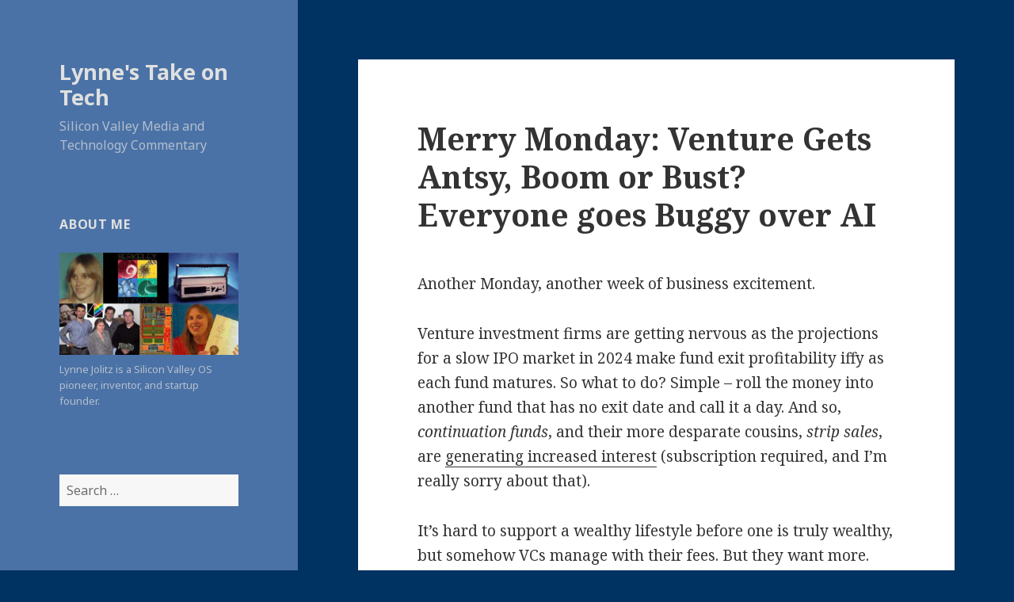

--- FILE ---
content_type: text/html; charset=UTF-8
request_url: https://lynnesblog.telemuse.net/2023/12/11/merry-monday-venture-gets-antsy-boom-or-bust-everyone-goes-buggy-over-ai/
body_size: 9349
content:
<!DOCTYPE html>
<html lang="en-US" class="no-js">
<head>
	<meta charset="UTF-8">
	<meta name="viewport" content="width=device-width">
	<link rel="profile" href="https://gmpg.org/xfn/11">
	<link rel="pingback" href="https://lynnesblog.telemuse.net/xmlrpc.php">
	<!--[if lt IE 9]>
	<script src="https://lynnesblog.telemuse.net/wp-content/themes/twentyfifteen/js/html5.js?ver=3.7.0"></script>
	<![endif]-->
	<script>(function(html){html.className = html.className.replace(/\bno-js\b/,'js')})(document.documentElement);</script>
<title>Merry Monday: Venture Gets Antsy, Boom or Bust? Everyone goes Buggy over AI &#8211; Lynne&#039;s Take on Tech</title>
<link rel='dns-prefetch' href='//fonts.googleapis.com' />
<link rel='dns-prefetch' href='//s.w.org' />
<link href='https://fonts.gstatic.com' crossorigin rel='preconnect' />
<link rel="alternate" type="application/rss+xml" title="Lynne&#039;s Take on Tech &raquo; Feed" href="https://lynnesblog.telemuse.net/feed/" />
<link rel="alternate" type="application/rss+xml" title="Lynne&#039;s Take on Tech &raquo; Comments Feed" href="https://lynnesblog.telemuse.net/comments/feed/" />
		<script>
			window._wpemojiSettings = {"baseUrl":"https:\/\/s.w.org\/images\/core\/emoji\/13.0.1\/72x72\/","ext":".png","svgUrl":"https:\/\/s.w.org\/images\/core\/emoji\/13.0.1\/svg\/","svgExt":".svg","source":{"concatemoji":"https:\/\/lynnesblog.telemuse.net\/wp-includes\/js\/wp-emoji-release.min.js?ver=5.6.16"}};
			!function(e,a,t){var n,r,o,i=a.createElement("canvas"),p=i.getContext&&i.getContext("2d");function s(e,t){var a=String.fromCharCode;p.clearRect(0,0,i.width,i.height),p.fillText(a.apply(this,e),0,0);e=i.toDataURL();return p.clearRect(0,0,i.width,i.height),p.fillText(a.apply(this,t),0,0),e===i.toDataURL()}function c(e){var t=a.createElement("script");t.src=e,t.defer=t.type="text/javascript",a.getElementsByTagName("head")[0].appendChild(t)}for(o=Array("flag","emoji"),t.supports={everything:!0,everythingExceptFlag:!0},r=0;r<o.length;r++)t.supports[o[r]]=function(e){if(!p||!p.fillText)return!1;switch(p.textBaseline="top",p.font="600 32px Arial",e){case"flag":return s([127987,65039,8205,9895,65039],[127987,65039,8203,9895,65039])?!1:!s([55356,56826,55356,56819],[55356,56826,8203,55356,56819])&&!s([55356,57332,56128,56423,56128,56418,56128,56421,56128,56430,56128,56423,56128,56447],[55356,57332,8203,56128,56423,8203,56128,56418,8203,56128,56421,8203,56128,56430,8203,56128,56423,8203,56128,56447]);case"emoji":return!s([55357,56424,8205,55356,57212],[55357,56424,8203,55356,57212])}return!1}(o[r]),t.supports.everything=t.supports.everything&&t.supports[o[r]],"flag"!==o[r]&&(t.supports.everythingExceptFlag=t.supports.everythingExceptFlag&&t.supports[o[r]]);t.supports.everythingExceptFlag=t.supports.everythingExceptFlag&&!t.supports.flag,t.DOMReady=!1,t.readyCallback=function(){t.DOMReady=!0},t.supports.everything||(n=function(){t.readyCallback()},a.addEventListener?(a.addEventListener("DOMContentLoaded",n,!1),e.addEventListener("load",n,!1)):(e.attachEvent("onload",n),a.attachEvent("onreadystatechange",function(){"complete"===a.readyState&&t.readyCallback()})),(n=t.source||{}).concatemoji?c(n.concatemoji):n.wpemoji&&n.twemoji&&(c(n.twemoji),c(n.wpemoji)))}(window,document,window._wpemojiSettings);
		</script>
		<style>
img.wp-smiley,
img.emoji {
	display: inline !important;
	border: none !important;
	box-shadow: none !important;
	height: 1em !important;
	width: 1em !important;
	margin: 0 .07em !important;
	vertical-align: -0.1em !important;
	background: none !important;
	padding: 0 !important;
}
</style>
	<link rel='stylesheet' id='wp-block-library-css'  href='https://lynnesblog.telemuse.net/wp-includes/css/dist/block-library/style.min.css?ver=5.6.16' media='all' />
<link rel='stylesheet' id='wp-block-library-theme-css'  href='https://lynnesblog.telemuse.net/wp-includes/css/dist/block-library/theme.min.css?ver=5.6.16' media='all' />
<link rel='stylesheet' id='twentyfifteen-fonts-css'  href='https://fonts.googleapis.com/css?family=Noto+Sans%3A400italic%2C700italic%2C400%2C700%7CNoto+Serif%3A400italic%2C700italic%2C400%2C700%7CInconsolata%3A400%2C700&#038;subset=latin%2Clatin-ext&#038;display=fallback' media='all' />
<link rel='stylesheet' id='genericons-css'  href='https://lynnesblog.telemuse.net/wp-content/themes/twentyfifteen/genericons/genericons.css?ver=3.2' media='all' />
<link rel='stylesheet' id='twentyfifteen-style-css'  href='https://lynnesblog.telemuse.net/wp-content/themes/twentyfifteen/style.css?ver=20190507' media='all' />
<style id='twentyfifteen-style-inline-css'>

		/* Custom Header Background Color */
		body:before,
		.site-header {
			background-color: #4b72a6;
		}

		@media screen and (min-width: 59.6875em) {
			.site-header,
			.secondary {
				background-color: transparent;
			}

			.widget button,
			.widget input[type="button"],
			.widget input[type="reset"],
			.widget input[type="submit"],
			.widget_calendar tbody a,
			.widget_calendar tbody a:hover,
			.widget_calendar tbody a:focus {
				color: #4b72a6;
			}
		}
	

		/* Custom Sidebar Text Color */
		.site-title a,
		.site-description,
		.secondary-toggle:before {
			color: #e0e0e0;
		}

		.site-title a:hover,
		.site-title a:focus {
			color: #e0e0e0; /* Fallback for IE7 and IE8 */
			color: rgba( 224, 224, 224, 0.7);
		}

		.secondary-toggle {
			border-color: #e0e0e0; /* Fallback for IE7 and IE8 */
			border-color: rgba( 224, 224, 224, 0.1);
		}

		.secondary-toggle:hover,
		.secondary-toggle:focus {
			border-color: #e0e0e0; /* Fallback for IE7 and IE8 */
			border-color: rgba( 224, 224, 224, 0.3);
		}

		.site-title a {
			outline-color: #e0e0e0; /* Fallback for IE7 and IE8 */
			outline-color: rgba( 224, 224, 224, 0.3);
		}

		@media screen and (min-width: 59.6875em) {
			.secondary a,
			.dropdown-toggle:after,
			.widget-title,
			.widget blockquote cite,
			.widget blockquote small {
				color: #e0e0e0;
			}

			.widget button,
			.widget input[type="button"],
			.widget input[type="reset"],
			.widget input[type="submit"],
			.widget_calendar tbody a {
				background-color: #e0e0e0;
			}

			.textwidget a {
				border-color: #e0e0e0;
			}

			.secondary a:hover,
			.secondary a:focus,
			.main-navigation .menu-item-description,
			.widget,
			.widget blockquote,
			.widget .wp-caption-text,
			.widget .gallery-caption {
				color: rgba( 224, 224, 224, 0.7);
			}

			.widget button:hover,
			.widget button:focus,
			.widget input[type="button"]:hover,
			.widget input[type="button"]:focus,
			.widget input[type="reset"]:hover,
			.widget input[type="reset"]:focus,
			.widget input[type="submit"]:hover,
			.widget input[type="submit"]:focus,
			.widget_calendar tbody a:hover,
			.widget_calendar tbody a:focus {
				background-color: rgba( 224, 224, 224, 0.7);
			}

			.widget blockquote {
				border-color: rgba( 224, 224, 224, 0.7);
			}

			.main-navigation ul,
			.main-navigation li,
			.secondary-toggle,
			.widget input,
			.widget textarea,
			.widget table,
			.widget th,
			.widget td,
			.widget pre,
			.widget li,
			.widget_categories .children,
			.widget_nav_menu .sub-menu,
			.widget_pages .children,
			.widget abbr[title] {
				border-color: rgba( 224, 224, 224, 0.1);
			}

			.dropdown-toggle:hover,
			.dropdown-toggle:focus,
			.widget hr {
				background-color: rgba( 224, 224, 224, 0.1);
			}

			.widget input:focus,
			.widget textarea:focus {
				border-color: rgba( 224, 224, 224, 0.3);
			}

			.sidebar a:focus,
			.dropdown-toggle:focus {
				outline-color: rgba( 224, 224, 224, 0.3);
			}
		}
	
</style>
<link rel='stylesheet' id='twentyfifteen-block-style-css'  href='https://lynnesblog.telemuse.net/wp-content/themes/twentyfifteen/css/blocks.css?ver=20190102' media='all' />
<!--[if lt IE 9]>
<link rel='stylesheet' id='twentyfifteen-ie-css'  href='https://lynnesblog.telemuse.net/wp-content/themes/twentyfifteen/css/ie.css?ver=20170916' media='all' />
<![endif]-->
<!--[if lt IE 8]>
<link rel='stylesheet' id='twentyfifteen-ie7-css'  href='https://lynnesblog.telemuse.net/wp-content/themes/twentyfifteen/css/ie7.css?ver=20141210' media='all' />
<![endif]-->
<script src='https://lynnesblog.telemuse.net/wp-includes/js/jquery/jquery.min.js?ver=3.5.1' id='jquery-core-js'></script>
<script src='https://lynnesblog.telemuse.net/wp-includes/js/jquery/jquery-migrate.min.js?ver=3.3.2' id='jquery-migrate-js'></script>
<link rel="https://api.w.org/" href="https://lynnesblog.telemuse.net/wp-json/" /><link rel="alternate" type="application/json" href="https://lynnesblog.telemuse.net/wp-json/wp/v2/posts/612" /><link rel="EditURI" type="application/rsd+xml" title="RSD" href="https://lynnesblog.telemuse.net/xmlrpc.php?rsd" />
<link rel="wlwmanifest" type="application/wlwmanifest+xml" href="https://lynnesblog.telemuse.net/wp-includes/wlwmanifest.xml" /> 
<meta name="generator" content="WordPress 5.6.16" />
<link rel="canonical" href="https://lynnesblog.telemuse.net/2023/12/11/merry-monday-venture-gets-antsy-boom-or-bust-everyone-goes-buggy-over-ai/" />
<link rel='shortlink' href='https://lynnesblog.telemuse.net/?p=612' />
<link rel="alternate" type="application/json+oembed" href="https://lynnesblog.telemuse.net/wp-json/oembed/1.0/embed?url=https%3A%2F%2Flynnesblog.telemuse.net%2F2023%2F12%2F11%2Fmerry-monday-venture-gets-antsy-boom-or-bust-everyone-goes-buggy-over-ai%2F" />
<link rel="alternate" type="text/xml+oembed" href="https://lynnesblog.telemuse.net/wp-json/oembed/1.0/embed?url=https%3A%2F%2Flynnesblog.telemuse.net%2F2023%2F12%2F11%2Fmerry-monday-venture-gets-antsy-boom-or-bust-everyone-goes-buggy-over-ai%2F&#038;format=xml" />
<style>.recentcomments a{display:inline !important;padding:0 !important;margin:0 !important;}</style><style id="custom-background-css">
body.custom-background { background-color: #003262; }
</style>
	</head>

<body class="post-template-default single single-post postid-612 single-format-standard custom-background wp-embed-responsive">
<div id="page" class="hfeed site">
	<a class="skip-link screen-reader-text" href="#content">Skip to content</a>

	<div id="sidebar" class="sidebar">
		<header id="masthead" class="site-header" role="banner">
			<div class="site-branding">
										<p class="site-title"><a href="https://lynnesblog.telemuse.net/" rel="home">Lynne&#039;s Take on Tech</a></p>
												<p class="site-description">Silicon Valley Media and Technology Commentary</p>
										<button class="secondary-toggle">Menu and widgets</button>
			</div><!-- .site-branding -->
		</header><!-- .site-header -->

			<div id="secondary" class="secondary">

		
		
					<div id="widget-area" class="widget-area" role="complementary">
				<aside id="media_image-3" class="widget widget_media_image"><h2 class="widget-title">About me</h2><figure style="width: 300px" class="wp-caption alignnone"><img width="300" height="172" src="https://lynnesblog-cdn.s3.us-west-1.amazonaws.com/wp-content/uploads/2019/08/20155216/lynnebar_reform-300x172.png" class="image wp-image-355  attachment-medium size-medium" alt="" loading="lazy" style="max-width: 100%; height: auto;" srcset="https://lynnesblog-cdn.s3.us-west-1.amazonaws.com/wp-content/uploads/2019/08/20155216/lynnebar_reform-300x172.png 300w, https://lynnesblog-cdn.s3.us-west-1.amazonaws.com/wp-content/uploads/2019/08/20155216/lynnebar_reform.png 348w" sizes="(max-width: 300px) 100vw, 300px" /><figcaption class="wp-caption-text">Lynne Jolitz is a Silicon Valley OS pioneer, inventor, and startup founder.</figcaption></figure></aside><aside id="search-2" class="widget widget_search"><form role="search" method="get" class="search-form" action="https://lynnesblog.telemuse.net/">
				<label>
					<span class="screen-reader-text">Search for:</span>
					<input type="search" class="search-field" placeholder="Search &hellip;" value="" name="s" />
				</label>
				<input type="submit" class="search-submit screen-reader-text" value="Search" />
			</form></aside>
		<aside id="recent-posts-2" class="widget widget_recent_entries">
		<h2 class="widget-title">Recent Posts</h2>
		<ul>
											<li>
					<a href="https://lynnesblog.telemuse.net/2025/09/12/fun-friday-generative-ai-infected-llms-and-breaking-tulips/">Fun Friday: Generative AI, Infected LLMs and Breaking Tulips</a>
									</li>
											<li>
					<a href="https://lynnesblog.telemuse.net/2025/08/03/sedate-sunday-ai-spending-is-never-enough-vine-revived/">Sedate Sunday:  AI Spending is Never Enough. Vine Revived?</a>
									</li>
											<li>
					<a href="https://lynnesblog.telemuse.net/2025/07/14/386bsd-release-0-1-released-on-bastille-day-is-thirty-three-years-old-today/">386BSD Release 0.1 Released on Bastille Day is Thirty-Three Years Old Today</a>
									</li>
											<li>
					<a href="https://lynnesblog.telemuse.net/2025/06/29/a-tale-of-two-universities/">A Tale of Two Universities</a>
									</li>
											<li>
					<a href="https://lynnesblog.telemuse.net/2025/04/14/tariff-tuesday-tiktok-instagram/">Tariff Tuesday on Monday: TikTok, Instagram, and SV Misjudgment</a>
									</li>
					</ul>

		</aside><aside id="recent-comments-2" class="widget widget_recent_comments"><h2 class="widget-title">Recent Comments</h2><ul id="recentcomments"></ul></aside><aside id="archives-2" class="widget widget_archive"><h2 class="widget-title">Archives</h2>
			<ul>
					<li><a href='https://lynnesblog.telemuse.net/2025/09/'>September 2025</a></li>
	<li><a href='https://lynnesblog.telemuse.net/2025/08/'>August 2025</a></li>
	<li><a href='https://lynnesblog.telemuse.net/2025/07/'>July 2025</a></li>
	<li><a href='https://lynnesblog.telemuse.net/2025/06/'>June 2025</a></li>
	<li><a href='https://lynnesblog.telemuse.net/2025/04/'>April 2025</a></li>
	<li><a href='https://lynnesblog.telemuse.net/2025/03/'>March 2025</a></li>
	<li><a href='https://lynnesblog.telemuse.net/2024/01/'>January 2024</a></li>
	<li><a href='https://lynnesblog.telemuse.net/2023/12/'>December 2023</a></li>
	<li><a href='https://lynnesblog.telemuse.net/2023/11/'>November 2023</a></li>
	<li><a href='https://lynnesblog.telemuse.net/2023/08/'>August 2023</a></li>
	<li><a href='https://lynnesblog.telemuse.net/2023/07/'>July 2023</a></li>
	<li><a href='https://lynnesblog.telemuse.net/2023/05/'>May 2023</a></li>
	<li><a href='https://lynnesblog.telemuse.net/2023/03/'>March 2023</a></li>
	<li><a href='https://lynnesblog.telemuse.net/2022/12/'>December 2022</a></li>
	<li><a href='https://lynnesblog.telemuse.net/2022/06/'>June 2022</a></li>
	<li><a href='https://lynnesblog.telemuse.net/2022/05/'>May 2022</a></li>
	<li><a href='https://lynnesblog.telemuse.net/2021/02/'>February 2021</a></li>
	<li><a href='https://lynnesblog.telemuse.net/2021/01/'>January 2021</a></li>
	<li><a href='https://lynnesblog.telemuse.net/2020/02/'>February 2020</a></li>
	<li><a href='https://lynnesblog.telemuse.net/2019/12/'>December 2019</a></li>
	<li><a href='https://lynnesblog.telemuse.net/2019/10/'>October 2019</a></li>
	<li><a href='https://lynnesblog.telemuse.net/2019/09/'>September 2019</a></li>
	<li><a href='https://lynnesblog.telemuse.net/2018/06/'>June 2018</a></li>
	<li><a href='https://lynnesblog.telemuse.net/2018/01/'>January 2018</a></li>
	<li><a href='https://lynnesblog.telemuse.net/2017/09/'>September 2017</a></li>
	<li><a href='https://lynnesblog.telemuse.net/2017/08/'>August 2017</a></li>
	<li><a href='https://lynnesblog.telemuse.net/2017/07/'>July 2017</a></li>
	<li><a href='https://lynnesblog.telemuse.net/2015/09/'>September 2015</a></li>
	<li><a href='https://lynnesblog.telemuse.net/2010/07/'>July 2010</a></li>
	<li><a href='https://lynnesblog.telemuse.net/2010/06/'>June 2010</a></li>
	<li><a href='https://lynnesblog.telemuse.net/2010/05/'>May 2010</a></li>
	<li><a href='https://lynnesblog.telemuse.net/2009/10/'>October 2009</a></li>
	<li><a href='https://lynnesblog.telemuse.net/2009/07/'>July 2009</a></li>
	<li><a href='https://lynnesblog.telemuse.net/2009/02/'>February 2009</a></li>
	<li><a href='https://lynnesblog.telemuse.net/2008/09/'>September 2008</a></li>
	<li><a href='https://lynnesblog.telemuse.net/2008/05/'>May 2008</a></li>
	<li><a href='https://lynnesblog.telemuse.net/2008/02/'>February 2008</a></li>
	<li><a href='https://lynnesblog.telemuse.net/2007/12/'>December 2007</a></li>
	<li><a href='https://lynnesblog.telemuse.net/2007/11/'>November 2007</a></li>
	<li><a href='https://lynnesblog.telemuse.net/2007/10/'>October 2007</a></li>
	<li><a href='https://lynnesblog.telemuse.net/2007/09/'>September 2007</a></li>
	<li><a href='https://lynnesblog.telemuse.net/2007/08/'>August 2007</a></li>
	<li><a href='https://lynnesblog.telemuse.net/2007/06/'>June 2007</a></li>
	<li><a href='https://lynnesblog.telemuse.net/2007/05/'>May 2007</a></li>
	<li><a href='https://lynnesblog.telemuse.net/2007/04/'>April 2007</a></li>
	<li><a href='https://lynnesblog.telemuse.net/2007/03/'>March 2007</a></li>
	<li><a href='https://lynnesblog.telemuse.net/2007/02/'>February 2007</a></li>
	<li><a href='https://lynnesblog.telemuse.net/2007/01/'>January 2007</a></li>
	<li><a href='https://lynnesblog.telemuse.net/2006/12/'>December 2006</a></li>
	<li><a href='https://lynnesblog.telemuse.net/2006/11/'>November 2006</a></li>
	<li><a href='https://lynnesblog.telemuse.net/2006/10/'>October 2006</a></li>
	<li><a href='https://lynnesblog.telemuse.net/2006/09/'>September 2006</a></li>
	<li><a href='https://lynnesblog.telemuse.net/2006/07/'>July 2006</a></li>
	<li><a href='https://lynnesblog.telemuse.net/2006/05/'>May 2006</a></li>
	<li><a href='https://lynnesblog.telemuse.net/2006/04/'>April 2006</a></li>
	<li><a href='https://lynnesblog.telemuse.net/2006/03/'>March 2006</a></li>
	<li><a href='https://lynnesblog.telemuse.net/2005/07/'>July 2005</a></li>
	<li><a href='https://lynnesblog.telemuse.net/2005/06/'>June 2005</a></li>
	<li><a href='https://lynnesblog.telemuse.net/2005/05/'>May 2005</a></li>
	<li><a href='https://lynnesblog.telemuse.net/2005/04/'>April 2005</a></li>
	<li><a href='https://lynnesblog.telemuse.net/2005/03/'>March 2005</a></li>
	<li><a href='https://lynnesblog.telemuse.net/2005/02/'>February 2005</a></li>
	<li><a href='https://lynnesblog.telemuse.net/2005/01/'>January 2005</a></li>
	<li><a href='https://lynnesblog.telemuse.net/2004/12/'>December 2004</a></li>
	<li><a href='https://lynnesblog.telemuse.net/2004/11/'>November 2004</a></li>
	<li><a href='https://lynnesblog.telemuse.net/2004/10/'>October 2004</a></li>
	<li><a href='https://lynnesblog.telemuse.net/2004/09/'>September 2004</a></li>
	<li><a href='https://lynnesblog.telemuse.net/2004/08/'>August 2004</a></li>
	<li><a href='https://lynnesblog.telemuse.net/2004/07/'>July 2004</a></li>
	<li><a href='https://lynnesblog.telemuse.net/2004/06/'>June 2004</a></li>
	<li><a href='https://lynnesblog.telemuse.net/2004/05/'>May 2004</a></li>
	<li><a href='https://lynnesblog.telemuse.net/2004/04/'>April 2004</a></li>
			</ul>

			</aside><aside id="categories-2" class="widget widget_categories"><h2 class="widget-title">Categories</h2>
			<ul>
					<li class="cat-item cat-item-15"><a href="https://lynnesblog.telemuse.net/category/386bsd-unix/">386BSD &amp; Unix</a>
</li>
	<li class="cat-item cat-item-24"><a href="https://lynnesblog.telemuse.net/category/ai/">AI</a>
</li>
	<li class="cat-item cat-item-14"><a href="https://lynnesblog.telemuse.net/category/architecture-design/">Architecture &amp; Design</a>
</li>
	<li class="cat-item cat-item-8"><a href="https://lynnesblog.telemuse.net/category/astronomy-physics/">Astronomy &amp; Physics</a>
</li>
	<li class="cat-item cat-item-23"><a href="https://lynnesblog.telemuse.net/category/big-data/">Big Data</a>
</li>
	<li class="cat-item cat-item-18"><a href="https://lynnesblog.telemuse.net/category/deals-steals/">Deals &amp; Steals</a>
</li>
	<li class="cat-item cat-item-12"><a href="https://lynnesblog.telemuse.net/category/ethersan-storage/">EtherSAN &amp; Storage</a>
</li>
	<li class="cat-item cat-item-10"><a href="https://lynnesblog.telemuse.net/category/execproducer-multimedia/">ExecProducer &amp; Multimedia</a>
</li>
	<li class="cat-item cat-item-4"><a href="https://lynnesblog.telemuse.net/category/in-the-datacenter/">In the DataCenter</a>
</li>
	<li class="cat-item cat-item-9"><a href="https://lynnesblog.telemuse.net/category/internet-wireless/">Internet &amp; Wireless</a>
</li>
	<li class="cat-item cat-item-11"><a href="https://lynnesblog.telemuse.net/category/interprophet-silicontcp/">InterProphet &amp; SiliconTCP</a>
</li>
	<li class="cat-item cat-item-7"><a href="https://lynnesblog.telemuse.net/category/massive-video-production/">Massive Video Production</a>
</li>
	<li class="cat-item cat-item-22"><a href="https://lynnesblog.telemuse.net/category/ml/">ML</a>
</li>
	<li class="cat-item cat-item-13"><a href="https://lynnesblog.telemuse.net/category/operating-systems/">Operating Systems</a>
</li>
	<li class="cat-item cat-item-16"><a href="https://lynnesblog.telemuse.net/category/patents-legal/">Patents &amp; Legal</a>
</li>
	<li class="cat-item cat-item-5"><a href="https://lynnesblog.telemuse.net/category/protocols-networking/">Protocols &amp; Networking</a>
</li>
	<li class="cat-item cat-item-20"><a href="https://lynnesblog.telemuse.net/category/security/">Security</a>
</li>
	<li class="cat-item cat-item-19"><a href="https://lynnesblog.telemuse.net/category/startups/">Startups</a>
</li>
	<li class="cat-item cat-item-1"><a href="https://lynnesblog.telemuse.net/category/uncategorized/">Uncategorized</a>
</li>
	<li class="cat-item cat-item-6"><a href="https://lynnesblog.telemuse.net/category/very-berkeley/">Very Berkeley</a>
</li>
	<li class="cat-item cat-item-17"><a href="https://lynnesblog.telemuse.net/category/women-technology/">Women &amp; Technology</a>
</li>
			</ul>

			</aside><aside id="meta-2" class="widget widget_meta"><h2 class="widget-title">Meta</h2>
		<ul>
						<li><a href="https://lynnesblog.telemuse.net/wp-login.php">Log in</a></li>
			<li><a href="https://lynnesblog.telemuse.net/feed/">Entries feed</a></li>
			<li><a href="https://lynnesblog.telemuse.net/comments/feed/">Comments feed</a></li>

			<li><a href="https://wordpress.org/">WordPress.org</a></li>
		</ul>

		</aside>			</div><!-- .widget-area -->
		
	</div><!-- .secondary -->

	</div><!-- .sidebar -->

	<div id="content" class="site-content">

	<div id="primary" class="content-area">
		<main id="main" class="site-main" role="main">

		
<article id="post-612" class="post-612 post type-post status-publish format-standard hentry category-386bsd-unix category-ai">
	
	<header class="entry-header">
		<h1 class="entry-title">Merry Monday: Venture Gets Antsy, Boom or Bust? Everyone goes Buggy over AI</h1>	</header><!-- .entry-header -->

	<div class="entry-content">
		
<p>Another Monday, another week of business excitement. </p>



<p>Venture investment firms are getting nervous as the projections for a slow IPO market in 2024 make fund exit profitability iffy as each fund matures. So what to do? Simple &#8211; roll the money into another fund that has no exit date and call it a day. And so, <em>continuation funds</em>, and their more desparate cousins, <em>strip sales</em>, are <a href="https://www.ft.com/content/6e70fed4-eecf-46f1-83cb-9d20da9c1d7f">generating increased interest</a> (subscription required, and I’m really sorry about that).</p>



<p>It’s hard to support a wealthy lifestyle before one is truly wealthy, but somehow VCs manage with their fees. But they want more. And they’re going to get it, by hook (clawback) or by crook (IPO).</p>



<p>It may be hard to believe, given most of these funds have <strong>ten year lifetimes</strong>, but even though we’ve gone through a lot of “booms” over the last decade, apparently they’ve chosen so poorly that they don’t have the exit they promised their Limiteds. In a more cynical moment, one might also wonder if the carry was so good they held off on distributions, hoping for more. </p>



<p>And then the pandemic hit. And then we had inflation grow. <em><strong>And now we are watching a world grow hotter in terms of climate and strife.</strong></em></p>



<p>There are still optimists, however. </p>



<p>UBS Wealth Management just released a <a href="https://www.marketwatch.com/story/dont-rule-out-a-bill-clinton-style-1990s-boom-for-the-economy-ubs-says-22d818c3">case study</a> claiming that the 2020’s will look more like the 1990’s (without the early 1990’s recession) instead of some Roaring 20’s stock market insanity before folks jump off of buildings. For that alone, I must confess <em>I’d rather consider a Clinton-style economic “Americans for a Bigger America” boom</em>, as I don’t like heights.</p>



<p>In terms of technology investment, the 1990s was a good era for us personally. </p>



<p>We started off in 1991 (after two prior years of work with Berkeley with no real support) with the introduction of <a href="https://386bsd.org/releases"><em>Porting Unix to the 386</em></a> in <strong>Dr. Dobbs Journal</strong>. Over the next two years, we painstakingly described our <a href="https://386bsd.org/about"><strong>386BSD</strong></a> port of Berkeley Unix from design to execution to distribution over the Internet.</p>



<ul><li><strong>386BSD</strong> made manifest Stallman’s concept of “open source” as a means to encourage innovative software development.</li><li><strong>386BSD</strong> demonstrated that the Internet could be a viable mechanism for software distribution and updates instead of CDROMs and other hard media.&nbsp;</li><li><strong>386BSD</strong> provided universities and research groups all over the world the economic means to finally conduct OS and software research using Berkeley Unix on inexpensive 386 PCs instead of minicomputers and mainframes.&nbsp;</li><li><strong>386BSD</strong> spurred a plethera of new funded startups launched with a focus on open source online tools and support.</li></ul>



<p><strong>In sum, 386BSD broke the logjam on university research encumbered by proprietary agreements and spurred the growth of a new industry in Silicon Valley.&nbsp;</strong></p>



<div class="wp-block-group"><div class="wp-block-group__inner-container">
<p>Not bad for a research OS project that was disliked by Berkeley’s CS department and essentially moribund by 1989.</p>
</div></div>



<p>In 1997, we observed that <em>Internet traffic wasn’t well-optimized</em>. We launched and obtained funding for <strong>InterProphet</strong>, a <em>low-latency TCP processor dataflow engine</em>. In 1998 we went from concept to patents to prototype.<strong> <em>We proved that</em></strong><em> <strong>dataflow architectures, a non-starter in the 1980s with floating point processing, was a viable means to effectively offloading TCP processing from the kernel to a dedicated processor, just as graphics was offloaded through use of dedicated graphics processors.</strong></em> We did this on a <em>million-dollar handshake investment</em> and a handful of <em>creative engineers</em><strong>.</strong> <em><strong>Silicon Valley can be an amazing place</strong></em>.</p>



<p>Global strife and pain isn’t usually good for business. It was an age of “renovation, not innovation” the prior decade — hyper-focused on strip-mining extant technologies and vending rent-seeking fads — unequipped to deal with these unsettled times.&nbsp;</p>



<p>But such times often spur interest in non-conventional problem-solving, opening a door to new technologies and risky solutions. Given the huge issues with climate change and what it spawns, we do need more “innovation, not renovation”.&nbsp;</p>



<p>I guess I’m just an optimist.</p>



<p>Speaking of technology fads, as the smoke clears and the mirrors crack, <em>will generative AI still be the savior Silicon Valley hopes it to be?</em> As with all answers, it depends.</p>



<p>If one owns the datasets from which one mines the answers, likely “Yes”. Security and privacy issues are moot inside your datacenter, for the most part, assuming you actually invest in security. Cost reduction is a viable metric that businesses can use to determine the efficacy of AI independent of fads. <em>Expect to see use cases that focus on support and customer effectiveness. We also should expect new solutions crafted out of analysis of highly complex areas, from drug development to climate modeling.&nbsp;</em></p>



<p>However,<em> generative AI has limits</em>. The latest cut of a thousand critics, courtesy of <a href="https://www.sfgate.com/tech/article/google-openai-chatgpt-break-model-18525445.php">Google</a>, demonstrated that one could overload the AI generative variation responses to the point it begins to spew out actual training data using Internet data with a single word. <em>Using an extraction technique that relied on an infinite request (do something “forever”), they achieved immediate results:</em></p>



<blockquote class="wp-block-quote"><p><em>&#8220;After running similar queries again and again, the researchers had used just $200 to get more than 10,000 examples of ChatGPT spitting out memorized training data, they wrote.<strong>&nbsp;</strong>This included verbatim paragraphs from novels, the personal information of dozens of people, snippets of research papers and “NSFW content” from dating sites, according to the paper<strong>.&#8221;</strong></em></p></blockquote>



<p>I’m sure a new set of lawsuits based on infrigement are already in the works. Maybe even using ChapGPT to generate them. Who knows?</p>



<p>So let us send our thoughts and prayers to the poor VCs and happy lawyers. <em>I haven’t seen this much eagerness for technology infringement lawsuits since the USL v UCB and Java v Everybody years</em>.&nbsp;</p>
	</div><!-- .entry-content -->

	
	<footer class="entry-footer">
		<span class="posted-on"><span class="screen-reader-text">Posted on </span><a href="https://lynnesblog.telemuse.net/2023/12/11/merry-monday-venture-gets-antsy-boom-or-bust-everyone-goes-buggy-over-ai/" rel="bookmark"><time class="entry-date published" datetime="2023-12-11T12:03:52-08:00">December 11, 2023</time><time class="updated" datetime="2023-12-11T16:07:17-08:00">December 11, 2023</time></a></span><span class="byline"><span class="author vcard"><span class="screen-reader-text">Author </span><a class="url fn n" href="https://lynnesblog.telemuse.net/author/lynne/">Lynne</a></span></span><span class="cat-links"><span class="screen-reader-text">Categories </span><a href="https://lynnesblog.telemuse.net/category/386bsd-unix/" rel="category tag">386BSD &amp; Unix</a>, <a href="https://lynnesblog.telemuse.net/category/ai/" rel="category tag">AI</a></span>			</footer><!-- .entry-footer -->

</article><!-- #post-612 -->

	<nav class="navigation post-navigation" role="navigation" aria-label="Posts">
		<h2 class="screen-reader-text">Post navigation</h2>
		<div class="nav-links"><div class="nav-previous"><a href="https://lynnesblog.telemuse.net/2023/11/27/merry-monday-maven-10th-anniversary-insatiable-ai/" rel="prev"><span class="meta-nav" aria-hidden="true">Previous</span> <span class="screen-reader-text">Previous post:</span> <span class="post-title">Merry Monday: MAVEN 10th Anniversary, Insatiable AI</span></a></div><div class="nav-next"><a href="https://lynnesblog.telemuse.net/2024/01/23/ai-trends-for-2024-whats-old-is-new-again/" rel="next"><span class="meta-nav" aria-hidden="true">Next</span> <span class="screen-reader-text">Next post:</span> <span class="post-title">AI Trends for 2024: What&#8217;s Old is New Again</span></a></div></div>
	</nav>
		</main><!-- .site-main -->
	</div><!-- .content-area -->


	</div><!-- .site-content -->

	<footer id="colophon" class="site-footer" role="contentinfo">
		<div class="site-info">
									<a href="https://wordpress.org/" class="imprint">
				Proudly powered by WordPress			</a>
		</div><!-- .site-info -->
	</footer><!-- .site-footer -->

</div><!-- .site -->

<script src='https://lynnesblog.telemuse.net/wp-content/themes/twentyfifteen/js/skip-link-focus-fix.js?ver=20141028' id='twentyfifteen-skip-link-focus-fix-js'></script>
<script id='twentyfifteen-script-js-extra'>
var screenReaderText = {"expand":"<span class=\"screen-reader-text\">expand child menu<\/span>","collapse":"<span class=\"screen-reader-text\">collapse child menu<\/span>"};
</script>
<script src='https://lynnesblog.telemuse.net/wp-content/themes/twentyfifteen/js/functions.js?ver=20171218' id='twentyfifteen-script-js'></script>
<script src='https://lynnesblog.telemuse.net/wp-includes/js/wp-embed.min.js?ver=5.6.16' id='wp-embed-js'></script>

</body>
</html>
